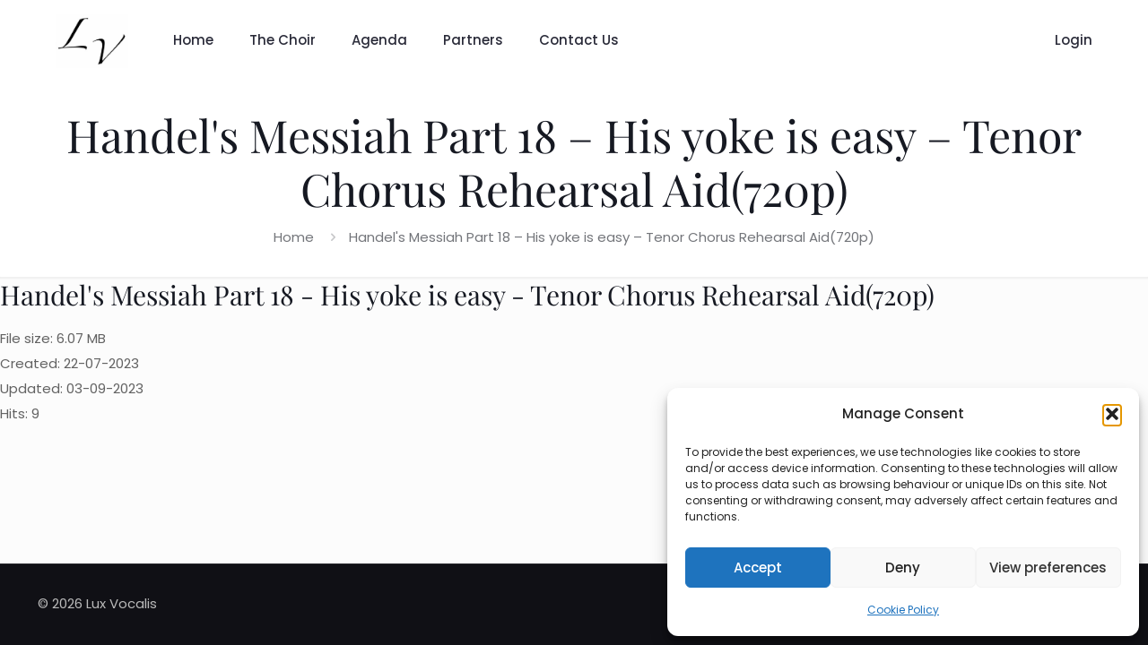

--- FILE ---
content_type: image/svg+xml
request_url: https://luxvocalis.com//wp-content/wp-file-download/icons/svg/mp4.svg
body_size: 1002
content:
<svg class="preview-svg" width="300" height="300" viewBox="0 0 400 400" xmlns="http://www.w3.org/2000/svg" version="1.1" style="border-radius: 4%;background-color: #F6B701;">             <g id="iconBackground" transform="translate(0 0)">                 <rect width="400" height="400" fill="#F6B701" rx="0"/>             </g>             <g id="iconFrame" transform="translate(6 6)" style="color: #ffffff;stroke-width: 4px;"><svg width="400" height="400" viewBox="0 0 400 400" version="1.1" xmlns="http://www.w3.org/2000/svg"><g transform="translate(74 44)"><rect id="frame-rect" width="240" height="300" rx="20" transform="translate(0.606)" fill="none" stroke="currentColor" stroke-miterlimit="10"></rect><line id="frame-line" x2="240" transform="translate(0 200)" fill="none" stroke="currentColor" stroke-linecap="butt" stroke-linejoin="round"></line></g></svg></g>             <g id="iconIcon" transform="translate(120 65)" style="color: #ffffff"><svg xmlns="http://www.w3.org/2000/svg" viewBox="0 0 659.22 649.53" width="160" height="160"><path fill="currentColor" d="M296.29,93.17c-15.26,0-28.88,0-42.5,0-14.07,0-21.27-6.61-21.18-21.15.09-13.91,5.88-21.92,20.49-21.93,28.69,0,57.37,0,87.83,0V93.75c15.76,0,29.82.06,43.87,0,15.26-.09,22.34,7.27,22.08,22.65-.24,14.8-8.1,20.51-21.88,20.43-13.56-.07-27.13,0-42.07,0v44c14.35,0,27.81.09,41.26,0,14.95-.14,22.7,6.44,22.75,22.08.05,16.47-9.25,21.06-23.59,20.82-12.87-.22-25.74-.05-40.19-.05v44.86c12.8,0,25.48.13,38.16,0,14.52-.19,25.63,2.67,25.7,21,.07,17.95-9.93,21.9-25.08,21.35-12.17-.45-24.38-.09-38.38-.09v45.57c12.17,0,24.21.3,36.24-.07,15.23-.46,27.38,1.55,27.21,21.39-.17,20.34-13.47,20.79-28,20.63-11.43-.13-22.86,0-35.83,0v45.28c13.1,0,26.49.23,39.87-.06,14.23-.3,23.76,3.79,23.92,20.41.16,17.32-9.21,22.57-24.66,22.31-18-.3-36,0-54.07-.07-26.81-.16-29.85-3.16-30.43-29.47-.08-3.56,0-7.12,0-14.77-14.93,0-28.93-.14-42.93,0-15.14.2-22.57-6.45-22.26-22.19.29-15.19,8.41-20.09,22.13-19.83,13.52.25,27,.05,41.9.05V354.42c-14.42,0-28.58,0-42.75,0-14,.06-21.3-5.91-21.36-20.77s7-21,21.07-21,28.39,0,43.09,0V267.25c-14.75,0-28.28-.21-41.8.06-13.7.27-21.93-4.64-22.29-19.75C232.21,232,239.6,225,254.7,225c13.52,0,27,0,41.81,0v-44.7c-13.6,0-26.39-.33-39.16.09-15.41.5-24.89-4.42-24.82-21.88.07-17.92,10.71-21.64,25.52-21.39,12.19.21,24.39,0,38.24,0Z"/><path fill="currentColor" d="M404.38,514.38c1.12,2,1.74,2.56,1.75,3.15,1.29,79.77,8.94,68.46-62.76,69.33-29.45.36-58.92-.27-88.38-.06-15.14.11-22.69-6.42-22.4-21.95.31-16.38.07-32.78.07-50.47Z"/></svg></g>             <g id="iconText" transform="translate(0 300)" style="color: #ffffff;font-size: 60px;font-family: arial;text-transform: uppercase;">                 <text id="iconText" x="200" y="0" fill="currentColor" dominant-baseline="middle" text-anchor="middle">mp4</text>             </g>         </svg>